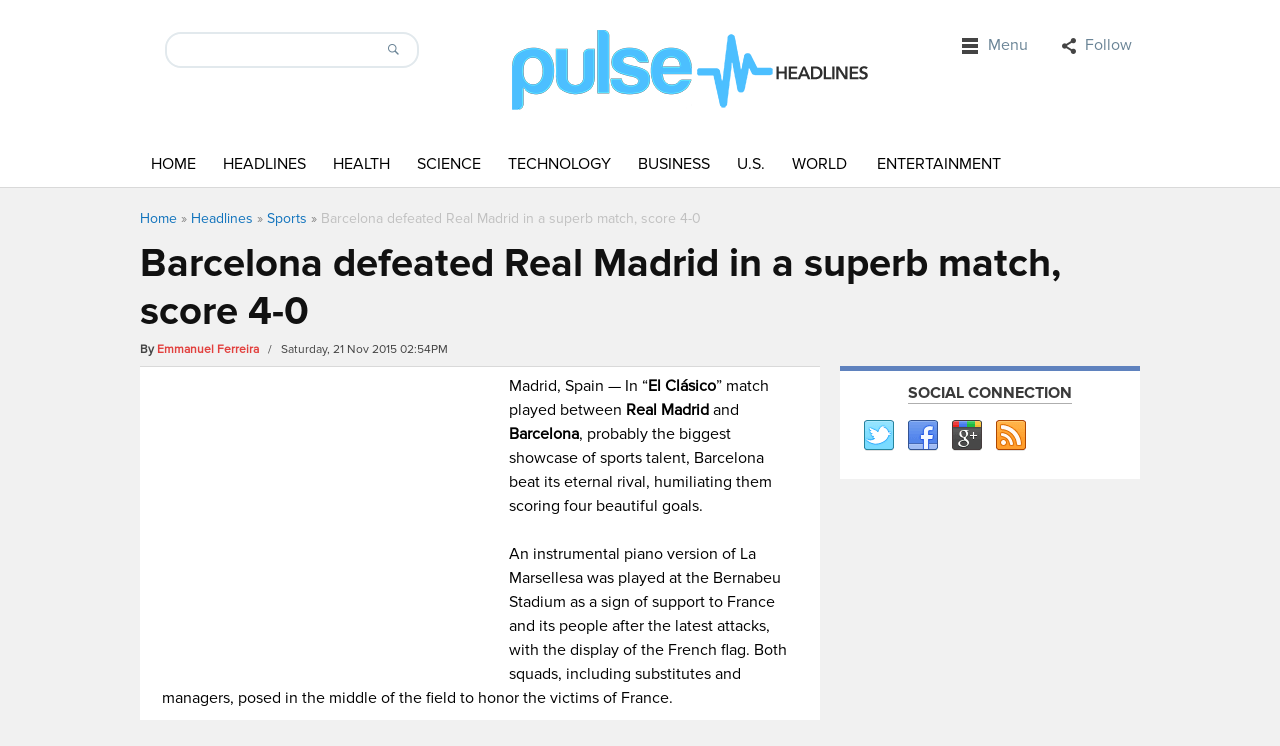

--- FILE ---
content_type: text/html; charset=utf-8
request_url: https://www.google.com/recaptcha/api2/aframe
body_size: 267
content:
<!DOCTYPE HTML><html><head><meta http-equiv="content-type" content="text/html; charset=UTF-8"></head><body><script nonce="3_G-mGLv2mTPdTKNhAx4bw">/** Anti-fraud and anti-abuse applications only. See google.com/recaptcha */ try{var clients={'sodar':'https://pagead2.googlesyndication.com/pagead/sodar?'};window.addEventListener("message",function(a){try{if(a.source===window.parent){var b=JSON.parse(a.data);var c=clients[b['id']];if(c){var d=document.createElement('img');d.src=c+b['params']+'&rc='+(localStorage.getItem("rc::a")?sessionStorage.getItem("rc::b"):"");window.document.body.appendChild(d);sessionStorage.setItem("rc::e",parseInt(sessionStorage.getItem("rc::e")||0)+1);localStorage.setItem("rc::h",'1768668732916');}}}catch(b){}});window.parent.postMessage("_grecaptcha_ready", "*");}catch(b){}</script></body></html>